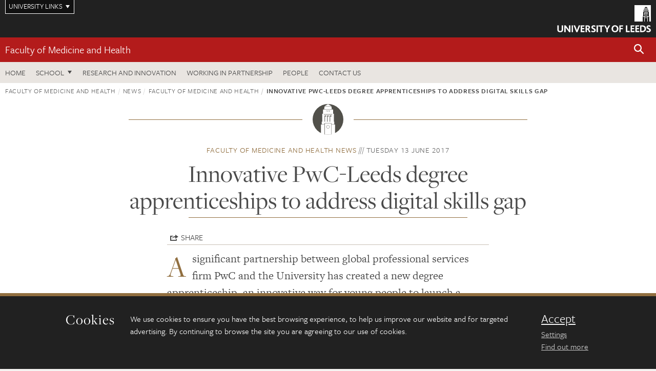

--- FILE ---
content_type: text/html; charset=UTF-8
request_url: https://medicinehealth.leeds.ac.uk/faculty-/news/article/89/innovative-pwc-leeds-degree-apprenticeships-to-address-digital-skills-gap
body_size: 9889
content:
<!DOCTYPE html>
<!--[if IE 8]><html class="no-js lt-ie9" lang="en"><![endif]-->
<!--[if IE 9]><html class="no-js ie9" lang="en"><![endif]-->
<!--[if gt IE 8]><!-->
<html class="no-js" lang="en"><!--<![endif]-->
    <head>
    <meta charset="utf-8">
<meta http-equiv="X-UA-Compatible" content="IE=edge">
<!-- Remove auto number linking-->
<meta name="format-detection" content="telephone=no">
<meta name="viewport" content="width=device-width, initial-scale=1">
<meta name="generator" content="http://www.jadu.co.uk" />
<meta name="robots" content="index,follow" />
<meta name="revisit-after" content="2 days" />
<meta name="author" content="Faculty of Medicine & Health" />
<meta name="publisher" content="University of Leeds" />
<link rel="canonical" href="https://medicinehealth.leeds.ac.uk/faculty-/news/article/89/innovative-pwc-leeds-degree-apprenticeships-to-address-digital-skills-gap" />


<link rel="schema.dcterms" href="https://purl.org/dc/terms/" />
<meta name="dcterms.creator" content="Seb Stroud" lang="en" />
<meta name="dcterms.created" content="2018-11-07" lang="en" />
<meta name="dcterms.modified" content="2018-11-07" lang="en" />
<meta name="dcterms.description" content="A significant partnership between global professional services firm PwC and the University has created a new degree apprenticeship, an innovative way for young people to launch a career in technology." lang="en" />
<meta name="dcterms.format" content="text/html" lang="en" />
<meta name="dcterms.identifier" content="https://medicinehealth.leeds.ac.uk/faculty-/news/article/89/innovative-pwc-leeds-degree-apprenticeships-to-address-digital-skills-gap" lang="en" />
<meta name="dcterms.language" content="en" />
<meta name="dcterms.publisher" content="University of Leeds" lang="en" />
<meta name="dcterms.rights" content="Copyright University of Leeds" lang="en" />
<meta name="dcterms.coverage" content="UK" lang="en" />
<meta name="dcterms.title" content="Innovative PwC-Leeds degree apprenticeships to address digital skills gap" lang="en" />
<meta name="dcterms.subject" content="degree apprenticeships; Leadership and management in healthcare; Leeds Teaching Hospitals Trust; Healthcare Assistant Practitioner" lang="en" />
<meta name="Keywords" content="degree apprenticeships; Leadership and management in healthcare; Leeds Teaching Hospitals Trust; Healthcare Assistant Practitioner" />
<meta name="Description" content="A significant partnership between global professional services firm PwC and the University has created a new degree apprenticeship, an innovative way for young people to launch a career in technology." />
<meta name="twitter:card" content="summary" />
<meta name="twitter:title" content="Innovative PwC-Leeds degree apprenticeships to address digital skills gap" />
<meta name="twitter:description" content="A significant partnership between global professional services firm PwC and the University has created a new degree apprenticeship, an innovative way for young people to launch a career in technology." />
<meta name="twitter:image" content="" />
<meta name="twitter:url" content="https://medicinehealth.leeds.ac.uk/faculty-/news/article/89/innovative-pwc-leeds-degree-apprenticeships-to-address-digital-skills-gap" />
<meta property="og:title" content="Innovative PwC-Leeds degree apprenticeships to address digital skills gap" />
<meta property="og:type" content="website" />
<meta property="og:description" content="A significant partnership between global professional services firm PwC and the University has created a new degree apprenticeship, an innovative way for young people to launch a career in technology." />
<meta property="og:url" content="https://medicinehealth.leeds.ac.uk/faculty-/news/article/89/innovative-pwc-leeds-degree-apprenticeships-to-address-digital-skills-gap" />
<meta property="og:image" content="" />



<meta name="newsID" content="89"/>







<!-- Google Tag Manager Husam -->
<script>(function(w,d,s,l,i){w[l]=w[l]||[];w[l].push({'gtm.start':
new Date().getTime(),event:'gtm.js'});var f=d.getElementsByTagName(s)[0],
j=d.createElement(s),dl=l!='dataLayer'?'&l='+l:'';j.async=true;j.src=
'https://www.googletagmanager.com/gtm.js?id='+i+dl;f.parentNode.insertBefore(j,f);
})(window,document,'script','dataLayer','GTM-WJPZM2T');</script>
<!-- End Google Tag Manager -->

<title>    Innovative PwC-Leeds degree apprenticeships to address digital skills gap | Faculty of Medicine and Health | University of Leeds
</title>

<link rel="stylesheet" href="https://use.typekit.net/yos6uow.css">

<!-- Include JS -->
<script src="https://jaducdn.leeds.ac.uk/themes/default/assets/dist/modernizr-custom.js?version=1ca6be4553fdbec3ff48ea961ec12a9f"></script>

<!-- Include Favicon -->
<link rel="icon" type="image/x-icon" href="https://jaducdn.leeds.ac.uk/themes/default/assets/dist/img/favicon.ico" />

<link href="https://jaducdn.leeds.ac.uk/themes/default/assets/dist/theme-default/bootstrap.min.css?version=1ca6be4553fdbec3ff48ea961ec12a9f" rel="stylesheet" type='text/css' media="screen">
<link href="https://jaducdn.leeds.ac.uk/themes/default/assets/dist/theme-default/toolkit.min.css?version=1ca6be4553fdbec3ff48ea961ec12a9f" rel="stylesheet" type='text/css' media="screen">
<link href="https://jaducdn.leeds.ac.uk/themes/default/assets/dist/theme-default/cookies.min.css?version=1ca6be4553fdbec3ff48ea961ec12a9f" rel="stylesheet" type='text/css' media="screen">
<link href="https://jaducdn.leeds.ac.uk/themes/default/assets/dist/theme-default/print.min.css?version=1ca6be4553fdbec3ff48ea961ec12a9f'" rel="stylesheet" media="print">
        </head>
    <body class="medicinehealth">
<!-- Google Tag Manager (noscript) -->
<noscript><iframe src="https://www.googletagmanager.com/ns.html?id=GTM-WJPZM2T"
height="0" width="0" style="display:none;visibility:hidden"></iframe></noscript>
<!-- End Google Tag Manager (noscript) -->
        <div id="site-container" class="site-container-md">
            <a id="skip-main" href="#main" rel="nofollow">Skip to main content</a>
<div class="quicklinks-outer">

    <div class="masthead-links">
        <button class="masthead-link masthead-link-quicklinks js-quicklinks-toggle" data-toggle="collapse" data-target="#quicklinks" aria-label="Open University quicklinks menu">University links</button>
    </div>   

    <nav id="quicklinks" class="quicklinks collapse" role="navigation">         
        <div class="wrapper-relative">
            <div class="quicklinks-inner">                    
                <div class="tk-row">
                    <div class="col-sm-6 col-md-3">
                                                                                                        <ul class="quicklinks-list">
                                <li class="title">For staff</li>
                                                                    <li><a href="https://www.leeds.ac.uk/forstaff/">For Staff</a></li>
                                                                    <li><a href="https://forstaff.leeds.ac.uk/forstaff/homepage/375/services">Services A-Z</a></li>
                                                                    <li><a href="https://ses.leeds.ac.uk/">Student Education Service</a></li>
                                                            </ul>
                                                                                                                                        <ul class="quicklinks-list">
                                <li class="title">For students</li>
                                                                    <li><a href="https://minerva.leeds.ac.uk/">Minerva</a></li>
                                                                    <li><a href="https://it.leeds.ac.uk/mobileapps">Mobile apps</a></li>
                                                                    <li><a href="https://students.leeds.ac.uk/">Students</a></li>
                                                                    <li><a href="https://medicinehealth.leeds.ac.uk/faculty-graduate-school">Faculty Graduate School</a></li>
                                                            </ul>
                                                                                        </div><div class="col-sm-6 col-md-3">
                                                                                                            <ul class="quicklinks-list">
                                <li class="title">Faculties</li>
                                                                    <li><a href="https://ahc.leeds.ac.uk/">Faculty of Arts, Humanities and Cultures</a></li>
                                                                    <li><a href="https://biologicalsciences.leeds.ac.uk/">Faculty of Biological Sciences</a></li>
                                                                    <li><a href="https://business.leeds.ac.uk/">Faculty of Business</a></li>
                                                                    <li><a href="https://eps.leeds.ac.uk">Faculty of Engineering and Physical Sciences</a></li>
                                                                    <li><a href="https://environment.leeds.ac.uk/">Faculty of Environment</a></li>
                                                                    <li><a href="https://medicinehealth.leeds.ac.uk/">Faculty of Medicine and Health</a></li>
                                                                    <li><a href="https://essl.leeds.ac.uk/">Faculty of Social Sciences</a></li>
                                                                    <li><a href="https://www.leeds.ac.uk/language-centre">Language Centre</a></li>
                                                                    <li><a href="https://www.leeds.ac.uk/lifelong-learning">Lifelong Learning Centre</a></li>
                                                            </ul>
                                                                                        </div><div class="col-sm-6 col-md-3">
                                                                                                            <ul class="quicklinks-list">
                                <li class="title">Other</li>
                                                                    <li><a href="https://www.leeds.ac.uk/staffaz">Staff A-Z</a></li>
                                                                    <li><a href="https://www.leeds.ac.uk/campusmap">Campus map</a></li>
                                                                    <li><a href="https://www.leeds.ac.uk/university-jobs">Jobs</a></li>
                                                                    <li><a href="https://www.leeds.ac.uk/alumni">Alumni</a></li>
                                                                    <li><a href="https://www.leeds.ac.uk/contact">Contacts</a></li>
                                                                    <li><a href="https://library.leeds.ac.uk/">Library</a></li>
                                                                    <li><a href="https://it.leeds.ac.uk/">IT</a></li>
                                                                    <li><a href="https://mymedia.leeds.ac.uk/">VideoLeeds</a></li>
                                                                    <li><a href="https://www.luu.org.uk/">Leeds University Union</a></li>
                                                            </ul>
                                                                                        </div><div class="col-sm-6 col-md-3">
                                                                                                            <ul class="quicklinks-list">
                                <li class="title">Follow us</li>
                                                                    <li><a href="https://www.facebook.com/universityofleeds">Facebook</a></li>
                                                                    <li><a href="https://bsky.app/profile/universityofleeds.bsky.social">Bluesky</a></li>
                                                                    <li><a href="https://www.youtube.com/universityofleeds">YouTube</a></li>
                                                                    <li><a href="https://www.linkedin.com/edu/university-of-leeds-12706">LinkedIn</a></li>
                                                                    <li><a href="https://instagram.com/universityofleeds/">Instagram</a></li>
                                                                    <li><a href="https://medium.com/university-of-leeds">Medium</a></li>
                                                                    <li><a href="https://www.weibo.com/leedsuniversityuk">Weibo</a></li>
                                                                    <li><a href="https://theconversation.com/institutions/university-of-leeds-1122">The Conversation</a></li>
                                                            </ul>
                                                                                        </div><div class="col-sm-6 col-md-3">
                                                                        </div>      
                </div>
            </div>
            <div class="quicklinks-close">
                <button class="icon-font btn-icon js-quicklinks-close" data-toggle="collapse" data-target="#quicklinks">
                    <span class="tk-icon-close" aria-hidden="true"></span>                            
                    <span class="icon-font-text">Close quicklinks</span>
                </button>
            </div>
        </div>
    </nav>

</div>
<!-- $MASTHEAD-->
<header id="masthead" class="masthead" role="banner">

    <div class="navicon">
        <button class="btn-icon" data-state="body-state" data-class="state-navicon-active">Menu</button>
    </div>

    <div class="logo">
                <a class="logo-full" title="University of Leeds homepage" href="//www.leeds.ac.uk/">
            <img class="js-png-svg-uri" data-uri="https://jaducdn.leeds.ac.uk/themes/default/assets/dist/img/uol-logo.svg" src="https://jaducdn.leeds.ac.uk/themes/default/assets/dist/img/uol-logo.png" alt="University of Leeds logo">
        </a>

        <a class="logo-mark" title="University of Leeds homepage" href="//www.leeds.ac.uk/">
            <img class="js-png-svg-uri" data-uri="https://jaducdn.leeds.ac.uk/themes/default/assets/dist/img/uol-logo-mark.svg" src="https://jaducdn.leeds.ac.uk/themes/default/assets/dist/img/uol-logo-mark.png" alt="University of Leeds logo">
        </a>
    </div>

</header>
<!-- /$MASTHEAD-->
<!-- $SITESEARCH-->
<div id="sitesearch" class="site-search collapse">
    <div class="wrapper-pd-xxs">
        <form class="site-search-inner" action="https://medicinehealth.leeds.ac.uk/site/custom_scripts/search-results.php" role="search">
            <input id="cid" name="cid" type="hidden" value="1">
            <label class="sr-only" for="searchInput">Search</label>
            <input id="searchInput" class="site-search-input" type="search" name="query" placeholder="Search" autocomplete="off">

            <label class="sr-only" for="searchOption">Destination</label>

            <select id="searchOption" class="site-search-select js-action-toggle" name="searchOption">

                <option value="searchSite" selected data-action="https://medicinehealth.leeds.ac.uk/site/custom_scripts/search-results.php">Faculty of Medicine & Health site</option>
                <option value="searchAll" data-action="https://medicinehealth.leeds.ac.uk/site/custom_scripts/search-results.php">All leeds.ac.uk sites</option>

                <!--<optgroup label="Toolkit courses">
                    <option value="UG" data-action="https://courses.leeds.ac.uk/course-search">Undergraduate</option>
                    <option value="PGT" data-action="https://courses.leeds.ac.uk/course-search">Postgraduate taught</option>
                    <option value="PGR" data-action="https://courses.leeds.ac.uk/course-search">Postgraduate research</option>
                </optgroup>-->

            </select>

            <input class="site-search-submit btn btn-primary" type="submit" value="Search">
        </form>
    </div>
</div>
<!-- /$SITESEARCH-->
<div id="quicksearch" class="wrapper-lg wrapper-pd wrapper-relative">
    <div class="quick-search">

    </div>
</div><!-- $LOCALHEADER-->
<div class="local-header">
    <div class="wrapper-pd-xs">
        <div class="local-header-inner">
            <div class="local-header-title" role="navigation" aria-label="Home page link">

                                                                                                
                                    <a href="//medicinehealth.leeds.ac.uk">Faculty of Medicine and Health</a>
                            </div>
            <div class="local-header-search">
                            <button class="icon-font sm-toggle-search btn-icon js-site-search-toggle" data-toggle="collapse" data-target="#sitesearch" role="button" aria-label="Open site search">
                    <span class="site-search-btn" aria-hidden="true"></span>
                    <span class="icon-font-text">Search</span>
                </button>
            </div>
        </div>
    </div>
</div>
<!-- /$LOCALHEADER-->
<nav id="tk-nav-priority" class="tk-nav tk-nav-priority" role="navigation">
    <div class="wrapper-relative">
        <div class="tk-nav-header">
            <button class="btn-icon btn-menu" data-state="body-state" data-class="state-navicon-active">Close</button>
        </div>
        <div class="tk-nav-inner">
          <ul class="tk-nav-list tk-nav-list-primary">

                                                    <li><a href="//medicinehealth.leeds.ac.uk">Home</a></li>
                

                
                                                                                                                                        
                                                                <li class="tk-nav-dropdown tk-nav-dropdown--items-4">
                            <a href="#drop_01" rel="nofollow">School</a>
                                                <ul id="drop_01">
                                                                                                            <li><a href="//medicinehealth.leeds.ac.uk/dentistry">School of Dentistry</a></li>
                                                                            <li><a href="//medicinehealth.leeds.ac.uk/healthcare">School of Healthcare</a></li>
                                                                            <li><a href="//medicinehealth.leeds.ac.uk/medicine">School of Medicine</a></li>
                                                                            <li><a href="//medicinehealth.leeds.ac.uk/psychology">School of Psychology</a></li>
                                                                                                </ul>
                        </li>

                                                                
                                                        <li><a href="https://medicinehealth.leeds.ac.uk/research-innovation/">Research and Innovation</a></li>
                                        <li><a href="https://medicinehealth.leeds.ac.uk/working-partnership">Working in partnership</a></li>
                                        <li><a href="https://medicinehealth.leeds.ac.uk/stafflist">People</a></li>
                                        <li><a href="https://medicinehealth.leeds.ac.uk/faculty-/doc/contact-us-5">Contact us</a></li>
                            </ul>
        </div>
    </div>
</nav>
            <main id="main" class="main" role="main">
                <div>
                                            <div class="wrapper-pd-xs">
    <div class="breadcrumb-responsive">
        <ol class="breadcrumb">
                                                                      <li><a href="//medicinehealth.leeds.ac.uk">Faculty of Medicine and Health</a></li>
                                                                                                          <li><a href="//medicinehealth.leeds.ac.uk/news">News</a></li>
                                                                                                          <li><a href="//medicinehealth.leeds.ac.uk/faculty-/news">Faculty of Medicine and Health</a></li>
                                                                              <li class="active">Innovative PwC-Leeds degree apprenticeships to address digital skills gap</li>
                                    </ol>
    </div>
</div>
    <div class="wrapper-sm wrapper-pd text-center">
       <div class="rule-image rule-image-sm">
           <span style="background-image:url('[data-uri]')"></span>
       </div>
       <p class="heading-related">
           <span class="name-divider"><a href="//medicinehealth.leeds.ac.uk/faculty-/news">Faculty of Medicine and Health news</a></span>
           <span class=""><time datetime=2017-06-13>Tuesday 13 June 2017</time></span>
       </p>
       <h1 class="heading-underline">Innovative PwC-Leeds degree apprenticeships to address digital skills gap</h1>
   </div>

    <div class="wrapper-xs wrapper-pd article">

        <div class="social-share" id="social-share">

            <button class="btn-icon social-toggle" data-toggle="toggle" data-target="#social-share">Share</button>

            <div class="social-links">
                <a href="#" rel="nofollow" data-type="twitter" data-url="http://medicinehealth.leeds.ac.uk/faculty-/news/article/89/innovative-pwc-leeds-degree-apprenticeships-to-address-digital-skills-gap" data-description="Innovative PwC-Leeds degree apprenticeships to address digital skills gap" data-via="twitter" class="js-pretty-social"><span class="icon-font-text">Twitter</span><span class="tk-icon-social-twitter"></span></a>

                <a href="#" rel="nofollow" data-type="facebook" data-url="http://medicinehealth.leeds.ac.uk/faculty-/news/article/89/innovative-pwc-leeds-degree-apprenticeships-to-address-digital-skills-gap" data-title="Innovative PwC-Leeds degree apprenticeships to address digital skills gap" data-description="A significant partnership between global professional services firm PwC and the University has created a new degree apprenticeship, an innovative way for young people to launch a career in technology." data-media="http://medicinehealth.leeds.ac.uk/images/" class="js-pretty-social"><span class="icon-font-text">Facebook</span><span class="tk-icon-social-facebook"></span></a>

                <a href="#" rel="nofollow" data-type="linkedin" data-url="http://medicinehealth.leeds.ac.uk/faculty-/news/article/89/innovative-pwc-leeds-degree-apprenticeships-to-address-digital-skills-gap" data-title="Innovative PwC-Leeds degree apprenticeships to address digital skills gap" data-description="A significant partnership between global professional services firm PwC and the University has created a new degree apprenticeship, an innovative way for young people to launch a career in technology." data-via="linkedin" data-media="http://medicinehealth.leeds.ac.uk/images/" class="js-pretty-social"><span class="icon-font-text">Linkedin</span><span class="tk-icon-social-linkedin"></span></a>
            </div>

            <hr>

        </div>

        
        <div class="cms">
            <p class="summary"><span class="dropcaps">A</span> significant partnership between global professional services firm PwC and the University has created a new degree apprenticeship, an innovative way for young people to launch a career in technology.</p>
            <p>A significant partnership between global professional services firm PwC and the University has created a new degree apprenticeship, an innovative way for young people to launch a career in technology.</p>

<p>It is one of two degree apprenticeships and one higher apprenticeship developed by the University, in response to a Government drive to bring together the best of higher and vocational training.</p>

<p>Combining invaluable &lsquo;on the job&rsquo; training in paid employment with study for a&nbsp;<a href="https://www.ucas.com/ucas/undergraduate/getting-started/apprenticeships-uk/degree-apprenticeships">degree qualification</a>, it aims to meet the demands of employers, address skills gaps and enhance UK productivity.</p>

<h3>Next generation of technology talent</h3>

<p>PwC, one of the UK&rsquo;s largest graduate employers, is working with the University to create a new fully-funded technology undergraduate degree apprenticeship in computer science.&nbsp;</p>

<p>One of the first and largest examples of the new degree apprenticeships, the&nbsp;<a href="https://engineering.leeds.ac.uk/courses/ug/aP01/computer-science-digital-and-technology-solutions">four year BSc course</a>&nbsp;has been designed to help address the UK&rsquo;s technology skills gap and improve the industry&rsquo;s diversity.&nbsp;</p>

<p>PwC research has found over two thirds (67%) of UK chief executives find it difficult to&nbsp;<a href="https://www.pwc.com/gx/en/ceo-agenda/ceosurvey/2017/uk/key-findings.html">recruit people with digital skills</a>. Separate PwC research found that only 27% of women A-level and university students would consider a&nbsp;<a href="http://www.pwc.co.uk/womenintech">career in technology</a>&nbsp;compared to 62% of men.</p>

<p>Professor Peter Jimack, Dean of the Faculty of Engineering at the University of Leeds, said: &ldquo;Deepening the relationship between universities and leading private sector businesses is one of the key ways academia can support the UK&rsquo;s economy.</p>

<p>&ldquo;By working together we can use the latest research to educate apprentices, who will benefit greatly from also having significant workplace training on top of their academic studies&rdquo;</p>

<p>&ldquo;These courses are the latest way we are adapting traditional modes of higher education to create a skilled workforce with the experience needed by employers, who can contribute as soon as they begin work.&rdquo;</p>

<p>&ldquo;Apprentices will need to satisfy equivalent rigorous entry criteria as all our other applicants but will benefit from a monthly salary and considerable practical experience from PwC.</p>

<p>&quot;At Leeds we have a long-standing commitment to, and record of success in, attracting students from all backgrounds to study with us and we see this Degree Apprenticeship as being one more example of this commitment.&quot;</p>

<p>Initially 40 students will be accepted on to the programme in September 2018. At the end of their studies, students will receive a University of Leeds degree in Computer Science and a job at PwC, if they meet performance criteria.&nbsp;</p>

<p>Kevin Ellis, chairman and senior partner at PwC, added: &ldquo;For the UK to prosper post-Brexit we need to invest in creating a vibrant tech sector right across the country and more people with the skills needed to help businesses transform.&rdquo;&nbsp;</p>

<p>&ldquo;People often perceive that all the tech talent needs to be in London, but with our programme we are opening up the opportunities right across the country and to people who may have thought that university or technology careers were out of their reach.&rdquo;</p>

<h3>Leadership and management in healthcare</h3>

<p>Using a different approach to best suit employers the University has also entered into a partnership with three other education providers to launch degree apprenticeships in the healthcare sector.</p>

<p>A leadership and management master&rsquo;s level degree apprenticeship is being developed for Leeds Teaching Hospitals Trust to support its employees through their careers and build capacity to meet the needs of the NHS in the long term. It is due to accept apprentices from September 2018.</p>

<p>Dr Helen Smith, Director of Student Education in the University&rsquo;s School of Healthcare, said: &ldquo;We have a successful track record in providing high-quality education and training in this area. We are looking forward to working with the trust to develop programmes for senior leaders who will be crucial to the success of the NHS in the coming years.&rdquo;</p>

<h3>Supporting practitioners</h3>

<p>Separately, from this September, the University is also launching a&nbsp;<a href="https://courses.leeds.ac.uk/25150/FD_Healthcare_for_Assistant_Practitioners">Healthcare Assistant Practitioner</a>&nbsp;higher apprenticeship, developed with NHS trusts across Yorkshire. &nbsp;</p>

<p>Apprentices will study for the University&rsquo;s Foundation Degree in Healthcare for Assistant Practitioners, aimed at adult learners already working within the NHS in a clinical support worker role.&nbsp;</p>

<p>It offers the opportunity to develop clinical and professional skills and to understand the theory which underpins workplace practice.</p>

<p>Dr Tony Ellis, Director of the University&rsquo;s Lifelong Learning Centre, which will deliver the course, said &ldquo;We are pleased to offer this apprenticeship as part of the local NHS trusts&rsquo; commitment to developing their workforce. &nbsp;The University has a strong reputation with partner Trusts and extensive experience in working with adult learners to help them achieve their potential.&rdquo;&nbsp;</p>

<h3>A new way to learn</h3>

<ul>
	<li>Degree apprenticeships are a new approach to learning launched by the previous government, and which serve to link students, employers and universities very closely.</li>
	<li>Unlike traditional degrees, those studying on degree apprenticeship courses have to be nominated as apprentices by their employers, who will pay their salary and academic fees, rather than applying as individuals.</li>
	<li>Degree apprenticeships at the University of Leeds are developed in co-operation with individual businesses, firms or organisations to meet their needs whilst ensuring the University&rsquo;s rigorous standards of research-based teaching are maintained.</li>
	<li>Students are paid by their employers during the course and take part in extensive work placements whilst studying, and receive a University of Leeds degree upon completing their studies.</li>
	<li>They have to meet equivalent entry requirements to students studying on traditional degree courses at the University.</li>
</ul>

<p>Further degree apprenticeships are planned at the University, as the market for this new approach to higher level training and education grows. The University is seeking to work with leading UK and global employers to develop programmes to suit their needs. For further information, contact&nbsp;<a href="http://teachingexcellence.leeds.ac.uk/profiles/david-gardner/">David Gardner</a>.</p>

        </div>
        <!-- ./cms -->

    </div>
    <!-- ./wrapper-xs -->

    <!-- related-news -->
    <div class="island island-lg skin-bg-module">
        <div class="wrapper-md wrapper-pd">

                                                                                                                                                                                                                                    
            <div class="divider-header">
                <h4 class="divider-header-heading divider-header-heading-underline">Related News</h4>
                <p class="divider-header-action"><a href="//medicinehealth.leeds.ac.uk/faculty-/news">See all Faculty of Medicine and Health news</a></p>
            </div>

            <div class="tk-row equalize">
                            <div class="col-xs-12 col-sm-4">
                    <div class="card-flat card-stacked-sm skin-box-white skin-bd-b">
                                                                                                                                                                                        <div class="card-img">
                                    <div class="rs-img rs-img-2-1 hide-sm" style="background-image: url('//medicinehealth.leeds.ac.uk/images/resized/400x200-0-0-1-80-Brain_tumour_cells_Jadu.jpg');">
                                        <a href="//medicinehealth.leeds.ac.uk/faculty-/news/article/750/leeds-cancer-research-centre-launches-new-initiative-for-brain-tumour-patients"><img src="//medicinehealth.leeds.ac.uk/images/resized/400x200-0-0-1-80-Brain_tumour_cells_Jadu.jpg" alt="Leeds Cancer Research Centre launches new initiative for brain tumour patients"></a>
                                    </div>
                                </div>
                                                                            <div class="card-content equalize-inner">
                            <h3 class="heading-link-alt"><a href="//medicinehealth.leeds.ac.uk/faculty-/news/article/750/leeds-cancer-research-centre-launches-new-initiative-for-brain-tumour-patients">Leeds Cancer Research Centre launches new initiative for brain tumour patients</a></h3>
                            <p class="heading-related"><a href="//medicinehealth.leeds.ac.uk/faculty-/news">Faculty of Medicine and Health</a> - Thursday 15 January 2026</p>
                        </div>
                    </div>
                </div>
                            <div class="col-xs-12 col-sm-4">
                    <div class="card-flat card-stacked-sm skin-box-white skin-bd-b">
                                                                                                                                                                                        <div class="card-img">
                                    <div class="rs-img rs-img-2-1 hide-sm" style="background-image: url('//medicinehealth.leeds.ac.uk/images/resized/400x200-0-0-1-80-IVF_pic.jpg');">
                                        <a href="//medicinehealth.leeds.ac.uk/faculty-/news/article/746/making-ivf-accessible-for-all"><img src="//medicinehealth.leeds.ac.uk/images/resized/400x200-0-0-1-80-IVF_pic.jpg" alt="Making IVF accessible for all"></a>
                                    </div>
                                </div>
                                                                            <div class="card-content equalize-inner">
                            <h3 class="heading-link-alt"><a href="//medicinehealth.leeds.ac.uk/faculty-/news/article/746/making-ivf-accessible-for-all">Making IVF accessible for all</a></h3>
                            <p class="heading-related"><a href="//medicinehealth.leeds.ac.uk/faculty-/news">Faculty of Medicine and Health</a> - Monday 15 December 2025</p>
                        </div>
                    </div>
                </div>
                            <div class="col-xs-12 col-sm-4">
                    <div class="card-flat card-stacked-sm skin-box-white skin-bd-b">
                                                                                                                                                                                        <div class="card-img">
                                    <div class="rs-img rs-img-2-1 hide-sm" style="background-image: url('//medicinehealth.leeds.ac.uk/images/resized/400x200-0-0-1-80-Amanda_Macannell_1.png');">
                                        <a href="//medicinehealth.leeds.ac.uk/faculty-/news/article/745/purple-plaque-for-trailblazing-entrepreneur"><img src="//medicinehealth.leeds.ac.uk/images/resized/400x200-0-0-1-80-Amanda_Macannell_1.png" alt="Purple plaque for trailblazing entrepreneur"></a>
                                    </div>
                                </div>
                                                                            <div class="card-content equalize-inner">
                            <h3 class="heading-link-alt"><a href="//medicinehealth.leeds.ac.uk/faculty-/news/article/745/purple-plaque-for-trailblazing-entrepreneur">Purple plaque for trailblazing entrepreneur</a></h3>
                            <p class="heading-related"><a href="//medicinehealth.leeds.ac.uk/faculty-/news">Faculty of Medicine and Health</a> - Friday 14 November 2025</p>
                        </div>
                    </div>
                </div>
                        </div>

        </div>
    </div>

                </div>
            </main>
            <div class="back-top">
    <a data-toggle="scroll" href="#site-container" rel="nofollow">Back to top</a>
</div>                
            <footer class="site-footer" role="contentinfo">
    <div class="site-footer-upper">
        <div class="wrapper-pd">
            <div class="site-footer-upper-logos">
                            </div>
            <div class="footer-social">
                            </div>
        </div>
    </div>
    
    <div class="site-footer-middle p-t-md p-b-md">
        <div class="wrapper-pd">
            <nav role="navigation">
                <div class="tk-row">
                     <div class="col-sm-6 col-md-3">
                                                                                                        <ul class="quicklinks-list">
                                <li class="title">Faculty of Medicine and Health</li>
                                                                    <li><a href="https://medicinehealth.leeds.ac.uk">Faculty of Medicine and Health</a></li>
                                                                    <li><a href="https://medicinehealth.leeds.ac.uk/dentistry">School of Dentistry</a></li>
                                                                    <li><a href="https://medicinehealth.leeds.ac.uk/healthcare">School of Healthcare</a></li>
                                                                    <li><a href="https://medicinehealth.leeds.ac.uk/medicine">School of Medicine</a></li>
                                                                    <li><a href="https://medicinehealth.leeds.ac.uk/psychology">School of Psychology</a></li>
                                                            </ul>
                                                                                                                                        <ul class="quicklinks-list">
                                <li class="title">Quicklinks</li>
                                                                    <li><a href="https://wsh.leeds.ac.uk/info/131/health_and_safety">Health and safety</a></li>
                                                                    <li><a href="https://medicinehealth.leeds.ac.uk/downloads/download/72/bequests_information">Body Donation - Bequests</a></li>
                                                                    <li><a href="https://hr.leeds.ac.uk/downloads/file/57/research_misconduct">Conduct, capability and grievance</a></li>
                                                                    <li><a href="https://medicinehealth.leeds.ac.uk/directories0/doc/faculty-medicine-health-marketing-team">Faculty web team</a></li>
                                                                    <li><a href="https://www.healthsciences.leeds.ac.uk/?utm_source=SoH&utm_medium=Footer">Schools outreach</a></li>
                                                            </ul>
                                                                                        </div><div class="col-sm-6 col-md-3">
                                                                                                            <ul class="quicklinks-list">
                                <li class="title">For staff</li>
                                                                    <li><a href="https://forstaff.leeds.ac.uk/forstaff/homepage/375/services">Services A-Z</a></li>
                                                                    <li><a href="https://leeds365.sharepoint.com/sites/FacultyofMedicineHealth">Staff Intranet</a></li>
                                                            </ul>
                                                                                                                                        <ul class="quicklinks-list">
                                <li class="title">For students</li>
                                                                    <li><a href="https://minerva.leeds.ac.uk/">Minerva</a></li>
                                                                    <li><a href="https://students.leeds.ac.uk/">Students</a></li>
                                                                    <li><a href="https://medicinehealth.leeds.ac.uk/faculty-graduate-school">Faculty Graduate School</a></li>
                                                            </ul>
                                                                                        </div><div class="col-sm-6 col-md-3">
                                                                                                            <ul class="quicklinks-list">
                                <li class="title">University links</li>
                                                                    <li><a href="https://www.leeds.ac.uk/university-jobs">Jobs</a></li>
                                                                    <li><a href="https://www.leeds.ac.uk/term-dates">Term dates</a></li>
                                                                    <li><a href="https://www.leeds.ac.uk/campusmap">Campus map</a></li>
                                                                    <li><a href="https://www.leeds.ac.uk/about/doc/find-us">Find us</a></li>
                                                                    <li><a href="https://www.leeds.ac.uk/alumni">Alumni</a></li>
                                                            </ul>
                                                                                                        <!-- <ul class="quicklinks-list">
                            <li class="title">Site map</li>
                            <li><a href="//medicinehealth.leeds.ac.uk/news/">News</a></li>
                            <li><a href="//medicinehealth.leeds.ac.uk/events/">Events</a></li>    
                            <li><a href="//medicinehealth.leeds.ac.uk/student-and-alumni-profiles/">Student and alumni profile</a></li>
                            <li><a href="//medicinehealth.leeds.ac.uk/short-courses/">Short courses</a></li>    
                            <li><a href="//medicinehealth.leeds.ac.uk/scholarships/">Scholarships</a></li>
                            <li><a href="//medicinehealth.leeds.ac.uk/stafflist/">Staff list</a></li>
                        </ul> -->
                    </div>
                </div>
            </nav>
        </div>
    </div>

    <div class="site-footer-lower">
        <div class="wrapper-pd">
            <nav role="navigation">
                <ul class="nav">
                    <li>&copy; 2026 University of Leeds, Leeds, LS2 9JT</li>
                    <li><a href="//www.leeds.ac.uk/termsandconditions">Terms and conditions</a></li>
                    <li><a href="//www.leeds.ac.uk/accessibility">Accessibility</a></li>
                    <li><a href="//medicinehealth.leeds.ac.uk/privacy">Privacy and cookies</a></li>
                    <li><a href="//www.leeds.ac.uk/foi">Freedom of information</a></li>
                </ul>
            </nav>
        </div>
    </div>
</footer>

        </div><!-- /$SITE-CONTAINER-->

        <script>var GALAXY_SHORTCUT = "/medicinehealth";var PROTOCOL = "https://";var DOMAIN = "medicinehealth.leeds.ac.uk";var SECURE_SERVER = "https://production2.leeds.ac.uk/medicinehealth";var SECURE_JADU_PATH = "https://production2.leeds.ac.uk/medicinehealth/jadu";var USE_TAXONOMY = "";var ASSIGN_ADMINISTRATOR_VIEW = "false";var TAXONOMY_NAME = "IPSV";var BESPOKE_CATEGORY_LIST_NAME = "GalaxiesCL";var is_IIS = "";var PHOTON_ENABLED = "";var EDITOR_IMAGE_PASTE = "1";var LOCAL_FE_DOMAIN = "medicinehealth.leeds.ac.uk";var SECURE_BLOG_PATH = "";var DATE_INPUT_DAY_MONTH_ORDER = "";var LOCAL_DOMAINS = new Array();LOCAL_DOMAINS[0] = "production2.leeds.ac.uk/medicinehealth";</script><script>
            var AJAX_NEWS_EVENTS = "/site/ajax/ajax-news-events.php";
            var AJAX_RES_OPPS = "/site/custom_scripts/research-opportunities-index.php";
            var SEARCH_RESULTS = "/site/custom_scripts/search-results.php";</script>

<script src="https://code.jquery.com/jquery-3.7.1.min.js"></script>
<script src="https://jaducdn.leeds.ac.uk/themes/default/assets/dist/script.min.js?version=1ca6be4553fdbec3ff48ea961ec12a9f"></script>
<script src="https://jaducdn.leeds.ac.uk/themes/default/assets/jadu/dev.min.js?version=1ca6be4553fdbec3ff48ea961ec12a9f"></script>
        <script src="https://jaducdn.leeds.ac.uk/themes/default/assets/dist/cookies.min.js?version=1ca6be4553fdbec3ff48ea961ec12a9f"></script>
<script>
    if(typeof cookieConsent !== "undefined"){
        //Cookies compliance
        cookieConsent.init({
            url: '//medicinehealth.leeds.ac.uk/privacy/',
            google: true,
            facebook: true
        });
    }
</script>
        
            </body>
</html>
